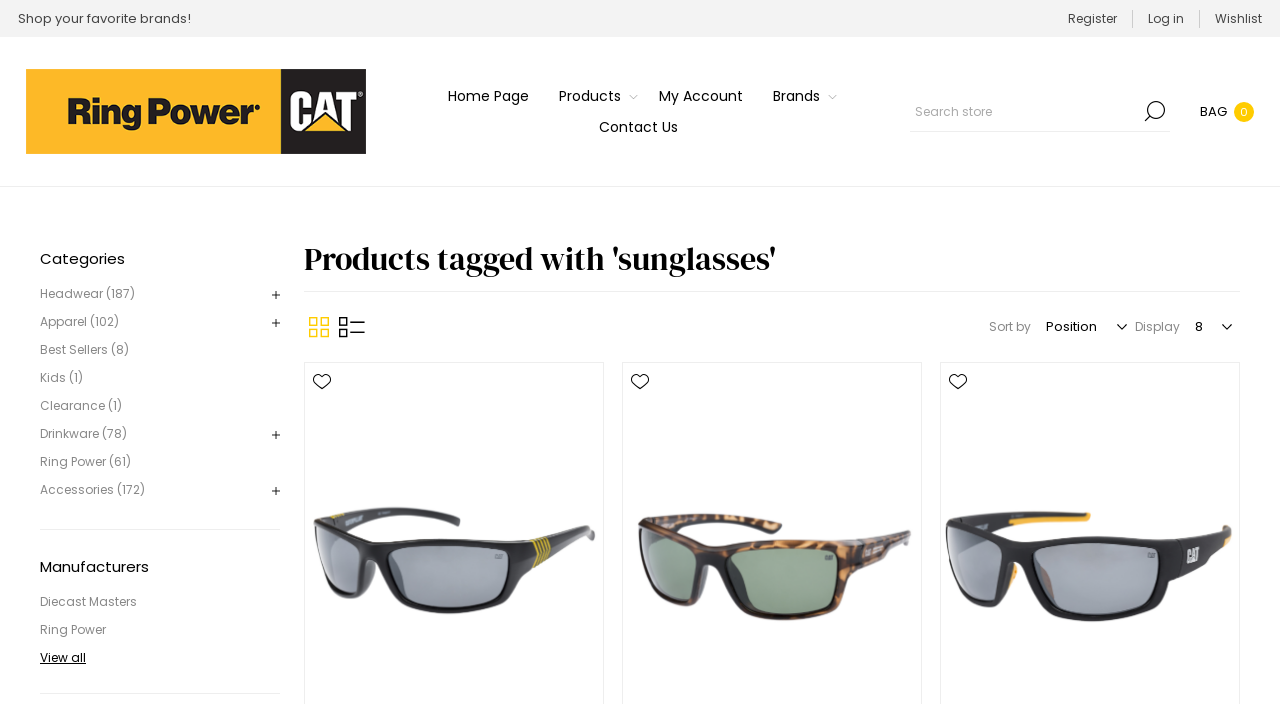

--- FILE ---
content_type: text/html; charset=utf-8
request_url: https://store.ringpower.com/sunglasses
body_size: 43662
content:
<!DOCTYPE html><html lang="en" dir="ltr" class="html-product-tag-page"><head><title>Ring Power CAT Retail Store. Products tagged with &#x27;sunglasses&#x27;</title><meta charset="UTF-8"><meta name="description" content="Caterpillar Merchandise, CAT Apparel, CAT Workwear"><meta name="keywords" content="Ring Power,CAT,Caterpillar,Shop Caterpillar,Gear,CAT Apparel,Caterpillar Merchandise,CAT Retail,CAT Merchandise,Ring Power Apparel,Merchandise Dealer,CAT,CAT Shirts,CAT Hats,Caterpillar Hats,CAT Clothing,CAT Shop,Ring Power,Caterpillar Shirts,Caterpillar Hats,CAT Apparel,CAT Hats,C Block,Caterpillar,CAT Merchandise,CAT Caps,Caterpillar Clothing,Heavy Equipment Apparel,CAT,CAT Machinery,CAT Parts,Caterpillar Headwear,CAT Jackets,Caterpillar,CAT Accessories,Florida Caterpillar,Florida CAT,Central Florida CAT Dealer,Machinery Clothing,Heavy Machinery Clothing,Yeti Cups,Yeti Coolers,Yeti Tumbler,Yeti Rambler,Caterpillar Kids Toys,Heavy Equipment Apparel,Yeti Products,Caterpillar"><meta name="generator" content="nopCommerce"><meta name="viewport" content="width=device-width, initial-scale=1.0, minimum-scale=1.0, maximum-scale=2.0"><link rel="preload" as="font" href="/Themes/Voyage/Content/fonts/voyage.woff" crossorigin><script async src="https://www.googletagmanager.com/gtag/js?id=G-2RZFPLFJRS"></script><script>function gtag(){dataLayer.push(arguments)}window.dataLayer=window.dataLayer||[];gtag("js",new Date);gtag("config","G-2RZFPLFJRS")</script><script>(function(n,t,i,r,u){n[r]=n[r]||[];n[r].push({"gtm.start":(new Date).getTime(),event:"gtm.js"});var e=t.getElementsByTagName(i)[0],f=t.createElement(i),o=r!="dataLayer"?"&l="+r:"";f.async=!0;f.src="https://www.googletagmanager.com/gtm.js?id="+u+o;e.parentNode.insertBefore(f,e)})(window,document,"script","dataLayer","GTM-MCKTPSXB")</script><link rel="stylesheet" href="/css/gy2fq0dzi-urijedl6ktta.styles.css?v=b38Rnb37rhplZej8IpQ56sk37ZQ"><script async src="https://www.googletagmanager.com/gtag/js?id=G-2RZFPLFJRS"></script><script>function gtag(){dataLayer.push(arguments)}window.dataLayer=window.dataLayer||[];gtag("js",new Date);gtag("config","G-2RZFPLFJRS")</script><body class="products-by-tag-page-body not-logged-in"><input name="__RequestVerificationToken" type="hidden" value="CfDJ8P4_UIcyyi5NocdDwj3E1Vo4u7C0tWyBjn-k5SSPDEoNrda-9XHZHOS-SQBahUngDq06vu_E7iHr4z0RDUnTU2-dT2gi901a6umpu5nJKW3Xji0okjS8ia0KjlfCewFcFN1USsk5z71UhBwTZBhrGOQ"><div class="ajax-loading-block-window" style="display:none"></div><div id="dialog-notifications-success" title="Notification" style="display:none"></div><div id="dialog-notifications-error" title="Error" style="display:none"></div><div id="dialog-notifications-warning" title="Warning" style="display:none"></div><div id="bar-notification" class="bar-notification-container" data-close="Close"></div><div class="master-wrapper-page three-products"><div class="header"><div class="header-upper"><div class="header-text-wrapper middle"><span>Shop your favorite brands!</span></div><div class="header-links-wrapper last"><div class="header-links nav-panel"><div class="close-button close-links"><span>Close</span></div><ul><li><a href="/register?returnUrl=%2Fsunglasses" class="ico-register">Register</a><li><a href="/login?returnUrl=%2Fsunglasses" class="ico-login">Log in</a><li><a href="/wishlist" class="ico-wishlist"> <span class="wishlist-label">Wishlist</span> </a><li class="hidden"><a href="/cart" class="ico-cart"> <span class="cart-label">Shopping cart</span> </a></ul></div></div></div><div class="header-lower"><div class="header-logo desktop"><a href="/" class="logo"> <img alt="Ring Power Merchandise Store" src="https://store.ringpower.com/images/thumbs/0004010_Ring Power Logo.png"></a></div><div class="header-menu nav-panel"><div class="close-button close-menu"><span>Close</span></div><ul class="mega-menu" data-isrtlenabled="false" data-enableclickfordropdown="false"><li><a href="/" title="Home Page"><span> Home Page</span></a><li class="has-sublist with-dropdown-in-grid"><span class="with-subcategories single-item-categories labelfornextplusbutton">Products</span><div class="dropdown categories fullWidth boxes-4"><div class="row-wrapper"><div class="row"><div class="box"><div class="picture-title-wrap"><div class="title"><a href="/headwear" title="Headwear"><span>Headwear</span></a></div><div class="picture"><a href="/headwear" title="Show products in category Headwear"> <img class="lazy" alt="Picture for category Headwear" src="[data-uri]" data-original="https://store.ringpower.com/images/thumbs/0004003_headwear_360.png"> </a></div></div><ul class="subcategories"><li class="subcategory-item"><a href="/kids-2" title="Kid's"><span>Kid&#x27;s</span></a><li class="subcategory-item"><a href="/best-selection-of-caterpillar-headwear-ring-power-merchandise-store" title="Men's"><span>Men&#x27;s</span></a><li class="subcategory-item"><a href="/ladies-cat-hats-ladies-cat-merchandise-ring-power-merchandise-store" title="Ladies"><span>Ladies</span></a></ul></div><div class="box"><div class="picture-title-wrap"><div class="title"><a href="/at-apparel-caterpillar-merchandise-cat-outerwear" title="Apparel"><span>Apparel</span></a></div><div class="picture"><a href="/at-apparel-caterpillar-merchandise-cat-outerwear" title="Show products in category Apparel"> <img class="lazy" alt="Picture for category Apparel" src="[data-uri]" data-original="https://store.ringpower.com/images/thumbs/0004004_apparel_360.png"> </a></div></div><ul class="subcategories"><li class="subcategory-item"><a href="/kids-5" title="Kid's"><span>Kid&#x27;s</span></a><li class="subcategory-item"><a href="/caterpillar-t-shirts-cat-apparel-cat-tees-caterpillar-merchandise" title="Men's"><span>Men&#x27;s</span></a><li class="subcategory-item"><a href="/ladies-apparel" title="Ladies"><span>Ladies</span></a></ul></div><div class="box"><div class="picture-title-wrap"><div class="title"><a href="/drinkware-3" title="Drinkware"><span>Drinkware</span></a></div><div class="picture"><a href="/drinkware-3" title="Show products in category Drinkware"> <img class="lazy" alt="Picture for category Drinkware" src="[data-uri]" data-original="https://store.ringpower.com/images/thumbs/0004007_drinkware_360.png"> </a></div></div><ul class="subcategories"><li class="subcategory-item"><a href="/yeti-products" title="YETI"><span>YETI</span></a><li class="subcategory-item"><a href="/yukon-outfitters-2" title="Yukon Outfitters"><span>Yukon Outfitters</span></a><li class="subcategory-item"><a href="/yeti-coolers" title="Yeti Coolers &amp; Accessories"><span>Yeti Coolers &amp; Accessories</span></a></ul></div><div class="box"><div class="picture-title-wrap"><div class="title"><a href="/drinkware-accessories-2" title="Accessories"><span>Accessories</span></a></div><div class="picture"><a href="/drinkware-accessories-2" title="Show products in category Accessories"> <img class="lazy" alt="Picture for category Accessories" src="[data-uri]" data-original="https://store.ringpower.com/images/thumbs/0004008_accessories_360.jpeg"> </a></div></div><ul class="subcategories"><li class="subcategory-item"><a href="/caterpillar-toys" title="Toys"><span>Toys</span></a><li class="subcategory-item"><a href="/license-plates" title="License Plates"><span>License Plates</span></a><li class="subcategory-item"><a href="/eyewear-2" title="Eyewear"><span>Eyewear</span></a></ul></div></div></div></div><li><a href="/customer/info" title="My Account"><span> My Account</span></a><li class="has-sublist with-dropdown-in-grid"><a class="with-subcategories" href="/manufacturer/all" title="Brands"><span>Brands</span></a><div class="dropdown manufacturers fullWidth boxes-6"><div class="row-wrapper"><div class="row"><div class="box"><div class="title"><a class="manufacturer" href="/diecast-masters" title="Diecast Masters"><span>Diecast Masters</span></a></div><div class="picture"><a class="manufacturer" href="/diecast-masters" title="Diecast Masters"> <img class="lazy" src="[data-uri]" data-original="https://store.ringpower.com/images/thumbs/0001645_diecast-masters_180.png" alt="Picture for category Diecast Masters" title="Picture for category Diecast Masters"> </a></div></div><div class="box"><div class="title"><a class="manufacturer" href="/ring-power" title="Ring Power"><span>Ring Power</span></a></div><div class="picture"><a class="manufacturer" href="/ring-power" title="Ring Power"> <img class="lazy" src="[data-uri]" data-original="https://store.ringpower.com/images/thumbs/0001710_ring-power_180.jpeg" alt="Picture for category Ring Power" title="Picture for category Ring Power"> </a></div></div><div class="box"><div class="title"><a class="manufacturer" href="/bruder" title="Bruder"><span>Bruder</span></a></div><div class="picture"><a class="manufacturer" href="/bruder" title="Bruder"> <img class="lazy" src="[data-uri]" data-original="https://store.ringpower.com/images/thumbs/0004054_bruder_180.jpeg" alt="Picture for category Bruder" title="Picture for category Bruder"> </a></div></div><div class="box"><div class="title"><a class="manufacturer" href="/wolverine" title="Wolverine"><span>Wolverine</span></a></div><div class="picture"><a class="manufacturer" href="/wolverine" title="Wolverine"> <img class="lazy" src="[data-uri]" data-original="https://store.ringpower.com/images/thumbs/0004055_wolverine_180.jpeg" alt="Picture for category Wolverine" title="Picture for category Wolverine"> </a></div></div><div class="box"><div class="title"><a class="manufacturer" href="/caterpillar-2" title="CATERPILLAR"><span>CATERPILLAR</span></a></div><div class="picture"><a class="manufacturer" href="/caterpillar-2" title="CATERPILLAR"> <img class="lazy" src="[data-uri]" data-original="https://store.ringpower.com/images/thumbs/0004056_caterpillar_180.jpeg" alt="Picture for category CATERPILLAR" title="Picture for category CATERPILLAR"> </a></div></div><div class="box"><div class="title"><a class="manufacturer" href="/marketing-specialties" title="Marketing Specialties"><span>Marketing Specialties</span></a></div><div class="picture"><a class="manufacturer" href="/marketing-specialties" title="Marketing Specialties"> <img class="lazy" src="[data-uri]" data-original="https://store.ringpower.com/images/thumbs/0004048_marketing-specialties_180.jpeg" alt="Picture for category Marketing Specialties" title="Picture for category Marketing Specialties"> </a></div></div></div><div class="row"><div class="box"><div class="title"><a class="manufacturer" href="/yukon-outfitters" title="Yukon Outfitters"><span>Yukon Outfitters</span></a></div><div class="picture"><a class="manufacturer" href="/yukon-outfitters" title="Yukon Outfitters"> <img class="lazy" src="[data-uri]" data-original="https://store.ringpower.com/images/thumbs/0004059_yukon-outfitters_180.png" alt="Picture for category Yukon Outfitters" title="Picture for category Yukon Outfitters"> </a></div></div><div class="box"><div class="title"><a class="manufacturer" href="/ringpower-utilities" title="Ring Power Utility | Truck | Crane"><span>Ring Power Utility | Truck | Crane</span></a></div><div class="picture"><a class="manufacturer" href="/ringpower-utilities" title="Ring Power Utility | Truck | Crane"> <img class="lazy" src="[data-uri]" data-original="https://store.ringpower.com/images/thumbs/0004400_ring-power-utility-truck-crane_180.png" alt="Picture for category Ring Power Utility | Truck | Crane" title="Picture for category Ring Power Utility | Truck | Crane"> </a></div></div><div class="empty-box"></div><div class="empty-box"></div><div class="empty-box"></div><div class="empty-box"></div></div></div></div><li><a href="/contactus" title="Contact Us"><span> Contact Us</span></a></ul><div class="menu-title"><span>Menu</span></div><ul class="mega-menu-responsive"><li><a href="/" title="Home Page"><span> Home Page</span></a><li class="has-sublist"><span class="with-subcategories single-item-categories labelfornextplusbutton">Products</span><div class="plus-button"></div><div class="sublist-wrap"><ul class="sublist"><li class="back-button"><span>Back</span><li class="has-sublist"><a href="/headwear" title="Headwear" class="with-subcategories"><span>Headwear</span></a><div class="plus-button"></div><div class="sublist-wrap"><ul class="sublist"><li class="back-button"><span>Back</span><li><a class="lastLevelCategory" href="/kids-2" title="Kid's"><span>Kid&#x27;s</span></a><li><a class="lastLevelCategory" href="/best-selection-of-caterpillar-headwear-ring-power-merchandise-store" title="Men's"><span>Men&#x27;s</span></a><li><a class="lastLevelCategory" href="/ladies-cat-hats-ladies-cat-merchandise-ring-power-merchandise-store" title="Ladies"><span>Ladies</span></a></ul></div><li class="has-sublist"><a href="/at-apparel-caterpillar-merchandise-cat-outerwear" title="Apparel" class="with-subcategories"><span>Apparel</span></a><div class="plus-button"></div><div class="sublist-wrap"><ul class="sublist"><li class="back-button"><span>Back</span><li><a class="lastLevelCategory" href="/kids-5" title="Kid's"><span>Kid&#x27;s</span></a><li><a class="lastLevelCategory" href="/caterpillar-t-shirts-cat-apparel-cat-tees-caterpillar-merchandise" title="Men's"><span>Men&#x27;s</span></a><li><a class="lastLevelCategory" href="/ladies-apparel" title="Ladies"><span>Ladies</span></a></ul></div><li class="has-sublist"><a href="/drinkware-3" title="Drinkware" class="with-subcategories"><span>Drinkware</span></a><div class="plus-button"></div><div class="sublist-wrap"><ul class="sublist"><li class="back-button"><span>Back</span><li class="has-sublist"><a href="/yeti-products" title="YETI" class="with-subcategories"><span>YETI</span></a><div class="plus-button"></div><div class="sublist-wrap"><ul class="sublist"><li class="back-button"><span>Back</span><li><a class="lastLevelCategory" href="/yeti-cups-2" title="Yeti Drinkware"><span>Yeti Drinkware</span></a><li class="has-sublist"><a href="/bags" title="Yeti Bags" class="with-subcategories"><span>Yeti Bags</span></a><div class="plus-button"></div><div class="sublist-wrap"><ul class="sublist"><li class="back-button"><span>Back</span><li><a class="lastLevelCategory" href="/yeti-cargo" title="Yeti Cargo"><span>Yeti Cargo</span></a></ul></div><li class="has-sublist"><a href="/yeti-outdoor-living" title="Yeti Outdoor Living" class="with-subcategories"><span>Yeti Outdoor Living</span></a><div class="plus-button"></div><div class="sublist-wrap"><ul class="sublist"><li class="back-button"><span>Back</span><li><a class="lastLevelCategory" href="/yeti-buckets" title="Yeti Buckets &amp; Accessories"><span>Yeti Buckets &amp; Accessories</span></a></ul></div></ul></div><li><a class="lastLevelCategory" href="/yukon-outfitters-2" title="Yukon Outfitters"><span>Yukon Outfitters</span></a><li><a class="lastLevelCategory" href="/yeti-coolers" title="Yeti Coolers &amp; Accessories"><span>Yeti Coolers &amp; Accessories</span></a></ul></div><li class="has-sublist"><a href="/drinkware-accessories-2" title="Accessories" class="with-subcategories"><span>Accessories</span></a><div class="plus-button"></div><div class="sublist-wrap"><ul class="sublist"><li class="back-button"><span>Back</span><li><a class="lastLevelCategory" href="/caterpillar-toys" title="Toys"><span>Toys</span></a><li><a class="lastLevelCategory" href="/license-plates" title="License Plates"><span>License Plates</span></a><li><a class="lastLevelCategory" href="/eyewear-2" title="Eyewear"><span>Eyewear</span></a></ul></div></ul></div><li><a href="/customer/info" title="My Account"><span> My Account</span></a><li class="has-sublist"><a class="with-subcategories" href="/manufacturer/all" title="Brands"><span>Brands</span></a><div class="plus-button"></div><div class="sublist-wrap"><ul class="sublist"><li class="back-button"><span>Back</span><li><a href="/diecast-masters" title="Diecast Masters"><span>Diecast Masters</span></a><li><a href="/ring-power" title="Ring Power"><span>Ring Power</span></a><li><a href="/bruder" title="Bruder"><span>Bruder</span></a><li><a href="/wolverine" title="Wolverine"><span>Wolverine</span></a><li><a href="/caterpillar-2" title="CATERPILLAR"><span>CATERPILLAR</span></a><li><a href="/marketing-specialties" title="Marketing Specialties"><span>Marketing Specialties</span></a><li><a href="/yukon-outfitters" title="Yukon Outfitters"><span>Yukon Outfitters</span></a><li><a href="/ringpower-utilities" title="Ring Power Utility | Truck | Crane"><span>Ring Power Utility | Truck | Crane</span></a></ul></div><li><a href="/contactus" title="Contact Us"><span> Contact Us</span></a></ul></div><div class="search-cart-wrapper"><div class="search-box store-search-box nav-panel"><div class="close-button close-search"><span>Close</span></div><form method="get" id="small-search-box-form" action="/search"><input type="text" class="search-box-text" id="small-searchterms" autocomplete="off" name="q" placeholder="Search store" aria-label="Search store"> <button type="submit" class="button-1 search-box-button">Search</button></form></div><div class="flyout-cart-wrapper cart-wrap" id="flyout-cart" data-removeitemfromcarturl="/VoyageTheme/RemoveItemFromCart" data-flyoutcarturl="/VoyageTheme/FlyoutShoppingCart"><div id="topcartlink" class="cart-link"><a href="/cart" class="ico-cart"> <span class="cart-label">Bag</span> <span class="cart-qty">0</span> </a></div><div class="flyout-cart-dropdown"><div class="mini-shopping-cart"><div class="no-data">You have no items in your shopping cart.</div></div></div></div></div></div></div><div class="overlayOffCanvas"></div><div class="responsive-nav-wrapper"><div class="button menu-button"><span class="txt">Menu</span></div><div class="button personal-button"><span class="txt">Personal menu</span></div><div class="header-logo mobile"><a href="/" class="logo"> <img alt="Ring Power Merchandise Store" src="https://store.ringpower.com/images/thumbs/0004010_Ring Power Logo.png"></a></div><div class="button search-button"><span class="txt">Search</span></div><div class="button cart-button"><a class="txt" href="/cart"> <span class="cart-qty">0</span> </a></div></div><div class="master-wrapper-content"><div class="ajaxCartInfo" data-getajaxcartbuttonurl="/NopAjaxCart/GetAjaxCartButtonsAjax" data-productpageaddtocartbuttonselector=".add-to-cart-button" data-productboxaddtocartbuttonselector=".product-box-add-to-cart-button" data-productboxproductitemelementselector=".product-item" data-usenopnotification="False" data-nopnotificationcartresource="The product has been added to your &lt;a href=&#34;/cart&#34;>shopping cart&lt;/a>" data-nopnotificationwishlistresource="The product has been added to your &lt;a href=&#34;/wishlist&#34;>wishlist&lt;/a>" data-enableonproductpage="True" data-enableoncatalogpages="True" data-minishoppingcartquatityformattingresource="	{0}" data-miniwishlistquatityformattingresource="	{0}" data-addtowishlistbuttonselector="button.add-to-wishlist-button"></div><input id="addProductVariantToCartUrl" name="addProductVariantToCartUrl" type="hidden" value="/AddProductFromProductDetailsPageToCartAjax"> <input id="addProductToCartUrl" name="addProductToCartUrl" type="hidden" value="/AddProductToCartAjax"> <input id="miniShoppingCartUrl" name="miniShoppingCartUrl" type="hidden" value="/MiniShoppingCart"> <input id="flyoutShoppingCartUrl" name="flyoutShoppingCartUrl" type="hidden" value="/NopAjaxCartFlyoutShoppingCart"> <input id="checkProductAttributesUrl" name="checkProductAttributesUrl" type="hidden" value="/CheckIfProductOrItsAssociatedProductsHasAttributes"> <input id="getMiniProductDetailsViewUrl" name="getMiniProductDetailsViewUrl" type="hidden" value="/GetMiniProductDetailsView"> <input id="flyoutShoppingCartPanelSelector" name="flyoutShoppingCartPanelSelector" type="hidden" value="#flyout-cart"> <input id="shoppingCartMenuLinkSelector" name="shoppingCartMenuLinkSelector" type="hidden" value=".cart-qty"> <input id="wishlistMenuLinkSelector" name="wishlistMenuLinkSelector" type="hidden" value="span.wishlist-qty"><div id="product-ribbon-info" data-productid="0" data-productboxselector=".product-item, .item-holder" data-productboxpicturecontainerselector=".picture, .item-picture" data-productpagepicturesparentcontainerselector=".product-essential" data-productpagebugpicturecontainerselector=".picture" data-retrieveproductribbonsurl="/RetrieveProductRibbons"></div><div class="quickViewData" data-productselector=".product-item" data-productselectorchild=".buttons .wrapper" data-retrievequickviewurl="/quickviewdata" data-quickviewbuttontext="Quick View" data-quickviewbuttontitle="Quick View" data-isquickviewpopupdraggable="True" data-enablequickviewpopupoverlay="True" data-accordionpanelsheightstyle="content" data-getquickviewbuttonroute="/getquickviewbutton"></div><div class="master-column-wrapper"><div class="side-2"><div class="block block-category-navigation"><div class="title"><strong>Categories</strong></div><div class="listbox"><ul class="list"><li><a href="/headwear">Headwear (187) </a><ul class="sublist"><li><a href="/kids-2">Kid&#x27;s (8) </a><li><a href="/best-selection-of-caterpillar-headwear-ring-power-merchandise-store">Men&#x27;s (84) </a><ul class="sublist"><li><a href="/manitowocgrove">Manitowoc/Grove (7) </a></ul><li><a href="/ladies-cat-hats-ladies-cat-merchandise-ring-power-merchandise-store">Ladies (21) </a></ul><li><a href="/at-apparel-caterpillar-merchandise-cat-outerwear">Apparel (102) </a><ul class="sublist"><li><a href="/kids-5">Kid&#x27;s (9) </a><li><a href="/caterpillar-t-shirts-cat-apparel-cat-tees-caterpillar-merchandise">Men&#x27;s (49) </a><li><a href="/ladies-apparel">Ladies (35) </a></ul><li><a href="/bestsellers">Best Sellers (8) </a><li><a href="/kids-4">Kids (1) </a><li><a href="/clearance">Clearance (1) </a><li><a href="/drinkware-3">Drinkware (78) </a><ul class="sublist"><li><a href="/yeti-products">YETI (38) </a><ul class="sublist"><li><a href="/yeti-cups-2">Yeti Drinkware (8) </a><li><a href="/bags">Yeti Bags (1) </a><ul class="sublist"><li><a href="/yeti-cargo">Yeti Cargo (0) </a></ul><li><a href="/yeti-outdoor-living">Yeti Outdoor Living (1) </a><ul class="sublist"><li><a href="/yeti-buckets">Yeti Buckets &amp; Accessories (0) </a></ul></ul><li><a href="/yukon-outfitters-2">Yukon Outfitters (20) </a><li><a href="/coolers-2">Coolers (6) </a><li><a href="/drinkware-accessories-3">Drinkware &amp; Accessories (4) </a><li><a href="/yeti-coolers">Yeti Coolers &amp; Accessories (4) </a></ul><li><a href="/ringpower">Ring Power (61) </a><li><a href="/drinkware-accessories-2">Accessories (172) </a><ul class="sublist"><li><a href="/caterpillar-toys">Toys (39) </a><li><a href="/license-plates">License Plates (7) </a><li><a href="/cat-license-plates-caterpillar-accessories">Knives (10) </a><li><a href="/office">Office (24) </a><li><a href="/bags-3">Bags (4) </a><li><a href="/collectibles-2">Collectibles (24) </a><li><a href="/bagstravel-gear">Outdoor (7) </a><ul class="sublist"><li><a href="/hunting-sports">Hunting &amp; Sports (1) </a></ul><li><a href="/eyewear-2">Eyewear (12) </a><li><a href="/home-decor">Home Decor (3) </a><li><a href="/misc-gifts">Misc Gifts (28) </a></ul></ul></div></div><div class="block block-manufacturer-navigation"><div class="title"><strong>Manufacturers</strong></div><div class="listbox"><ul class="list"><li class="inactive"><a href="/diecast-masters">Diecast Masters</a><li class="inactive"><a href="/ring-power">Ring Power</a></ul><div class="view-all"><a href="/manufacturer/all">View all</a></div></div></div><div class="block block-popular-tags"><div class="title"><strong>Popular tags</strong></div><div class="listbox"><div class="tags"><ul><li><a href="/black" style="font-size:85%">Black</a><li><a href="/camo" style="font-size:85%">Camo</a><li><a href="/cap" style="font-size:90%">Cap</a><li><a href="/collectible" style="font-size:90%">Collectible</a><li><a href="/excavator" style="font-size:85%">Excavator</a><li><a href="/hat" style="font-size:150%">Hat</a><li><a href="/hats" style="font-size:85%">Hats</a><li><a href="/kids-3" style="font-size:85%">Kids</a><li><a href="/ladies" style="font-size:100%">Ladies</a><li><a href="/mesh" style="font-size:90%">Mesh</a><li><a href="/polo" style="font-size:85%">polo</a><li><a href="/ring-power-3" style="font-size:150%">ring power</a><li><a href="/toys-2" style="font-size:90%">Toys</a><li><a href="/tshirt" style="font-size:90%">tshirt</a><li><a href="/yukon" style="font-size:90%">yukon</a></ul></div><div class="view-all"><a href="/producttag/all">View all</a></div></div></div></div><div class="center-2"><div class="page product-tag-page"><div class="page-title"><h1>Products tagged with &#x27;sunglasses&#x27;</h1></div><div class="page-body"><div class="product-selectors"><div class="product-viewmode"><span>View as</span> <a class="viewmode-icon grid selected" data-viewmode="grid" title="Grid" tabindex="0" aria-role="button" href="#">Grid</a> <a class="viewmode-icon list" data-viewmode="list" title="List" tabindex="0" aria-role="button" href="#">List</a></div><div class="product-sorting"><span>Sort by</span> <select aria-label="Select product sort order" id="products-orderby" name="products-orderby"><option selected value="0">Position<option value="5">Name: A to Z<option value="6">Name: Z to A<option value="10">Price: Low to High<option value="11">Price: High to Low<option value="15">Created on</select></div><div class="product-page-size"><span>Display</span> <select aria-label="Select number of products per page" id="products-pagesize" name="products-pagesize"><option selected value="8">8<option value="12">12<option value="16">16</select> <span>per page</span></div></div><div class="products-container"><div class="ajax-products-busy"></div><div class="products-wrapper"><div class="product-grid"><div class="item-grid"><div class="item-box"><div class="product-item" data-productid="800"><div class="picture"><a href="/chain-104p-matte-black" title="Show details for CHAIN 104P MATTE BLACK"> <img src="[data-uri]" data-lazyloadsrc="https://store.ringpower.com/images/thumbs/0001421_chain-104p-matte-black_600.png" alt="Picture of CHAIN 104P MATTE BLACK" title="Show details for CHAIN 104P MATTE BLACK"> </a><div class="attribute-squares-wrapper color-attributes"></div></div><div class="details"><h2 class="product-title"><a href="/chain-104p-matte-black">CHAIN 104P MATTE BLACK</a></h2><div class="product-rating-box" title="0 review(s)"><div class="rating"><div style="width:0%"></div></div></div><div class="description" data-short-description="none"></div><div class="add-info"><div class="prices"><span class="price actual-price">$21.95</span></div><div class="buttons"><button type="button" class="button-2 product-box-add-to-cart-button" onclick="return AjaxCart.addproducttocart_catalog(&#34;/addproducttocart/catalog/800/1/1&#34;),!1">Add to cart</button> <span class="wrapper"> <button type="button" class="button-2 add-to-wishlist-button" title="Add to wishlist" onclick="return AjaxCart.addproducttocart_catalog(&#34;/addproducttocart/catalog/800/2/1&#34;),!1">Add to wishlist</button> <button type="button" class="button-2 add-to-compare-list-button" title="Add to compare list" onclick="return AjaxCart.addproducttocomparelist(&#34;/compareproducts/add/800&#34;),!1">Add to compare list</button> </span></div></div></div></div></div><div class="item-box"><div class="product-item" data-productid="804"><div class="picture"><a href="/ridge-102p" title="Show details for Ridge-102P"> <img src="[data-uri]" data-lazyloadsrc="https://store.ringpower.com/images/thumbs/0001428_ridge-102p_600.png" alt="Picture of Ridge-102P" title="Show details for Ridge-102P"> </a><div class="attribute-squares-wrapper color-attributes"></div></div><div class="details"><h2 class="product-title"><a href="/ridge-102p">Ridge-102P</a></h2><div class="product-rating-box" title="0 review(s)"><div class="rating"><div style="width:0%"></div></div></div><div class="description" data-short-description="none"></div><div class="add-info"><div class="prices"><span class="price actual-price">$21.95</span></div><div class="buttons"><button type="button" class="button-2 product-box-add-to-cart-button" onclick="return AjaxCart.addproducttocart_catalog(&#34;/addproducttocart/catalog/804/1/1&#34;),!1">Add to cart</button> <span class="wrapper"> <button type="button" class="button-2 add-to-wishlist-button" title="Add to wishlist" onclick="return AjaxCart.addproducttocart_catalog(&#34;/addproducttocart/catalog/804/2/1&#34;),!1">Add to wishlist</button> <button type="button" class="button-2 add-to-compare-list-button" title="Add to compare list" onclick="return AjaxCart.addproducttocomparelist(&#34;/compareproducts/add/804&#34;),!1">Add to compare list</button> </span></div></div></div></div></div><div class="item-box"><div class="product-item" data-productid="806"><div class="picture"><a href="/shake-104p" title="Show details for Shake-104P"> <img src="[data-uri]" data-lazyloadsrc="https://store.ringpower.com/images/thumbs/0001434_shake-104p_600.png" alt="Picture of Shake-104P" title="Show details for Shake-104P"> </a><div class="attribute-squares-wrapper color-attributes"></div></div><div class="details"><h2 class="product-title"><a href="/shake-104p">Shake-104P</a></h2><div class="product-rating-box" title="0 review(s)"><div class="rating"><div style="width:0%"></div></div></div><div class="description" data-short-description="none"></div><div class="add-info"><div class="prices"><span class="price actual-price">$21.95</span></div><div class="buttons"><button type="button" class="button-2 product-box-add-to-cart-button" onclick="return AjaxCart.addproducttocart_catalog(&#34;/addproducttocart/catalog/806/1/1&#34;),!1">Add to cart</button> <span class="wrapper"> <button type="button" class="button-2 add-to-wishlist-button" title="Add to wishlist" onclick="return AjaxCart.addproducttocart_catalog(&#34;/addproducttocart/catalog/806/2/1&#34;),!1">Add to wishlist</button> <button type="button" class="button-2 add-to-compare-list-button" title="Add to compare list" onclick="return AjaxCart.addproducttocomparelist(&#34;/compareproducts/add/806&#34;),!1">Add to compare list</button> </span></div></div></div></div></div><div class="item-box"><div class="product-item" data-productid="810"><div class="picture"><a href="/thermo-108p" title="Show details for Thermo-108P"> <img src="[data-uri]" data-lazyloadsrc="https://store.ringpower.com/images/thumbs/0001442_thermo-108p_600.png" alt="Picture of Thermo-108P" title="Show details for Thermo-108P"> </a><div class="attribute-squares-wrapper color-attributes"></div></div><div class="details"><h2 class="product-title"><a href="/thermo-108p">Thermo-108P</a></h2><div class="product-rating-box" title="0 review(s)"><div class="rating"><div style="width:0%"></div></div></div><div class="description" data-short-description="none"></div><div class="add-info"><div class="prices"><span class="price actual-price">$21.95</span></div><div class="buttons"><button type="button" class="button-2 product-box-add-to-cart-button" onclick="return AjaxCart.addproducttocart_catalog(&#34;/addproducttocart/catalog/810/1/1&#34;),!1">Add to cart</button> <span class="wrapper"> <button type="button" class="button-2 add-to-wishlist-button" title="Add to wishlist" onclick="return AjaxCart.addproducttocart_catalog(&#34;/addproducttocart/catalog/810/2/1&#34;),!1">Add to wishlist</button> <button type="button" class="button-2 add-to-compare-list-button" title="Add to compare list" onclick="return AjaxCart.addproducttocomparelist(&#34;/compareproducts/add/810&#34;),!1">Add to compare list</button> </span></div></div></div></div></div><div class="item-box"><div class="product-item" data-productid="1243"><div class="picture"><a href="/cts-grader-sunglasses" title="Show details for CTS - Grader Sunglasses"> <img src="[data-uri]" data-lazyloadsrc="https://store.ringpower.com/images/thumbs/0003200_cts-grader-sunglasses_600.jpeg" alt="Picture of CTS - Grader Sunglasses" title="Show details for CTS - Grader Sunglasses"> </a><div class="attribute-squares-wrapper color-attributes"></div></div><div class="details"><h2 class="product-title"><a href="/cts-grader-sunglasses">CTS - Grader Sunglasses</a></h2><div class="product-rating-box" title="0 review(s)"><div class="rating"><div style="width:0%"></div></div></div><div class="description" data-short-description="none">Matte black rubberized frame with solid smoke lens</div><div class="add-info"><div class="prices"><span class="price actual-price">$21.95</span></div><div class="buttons"><button type="button" class="button-2 product-box-add-to-cart-button" onclick="return AjaxCart.addproducttocart_catalog(&#34;/addproducttocart/catalog/1243/1/1&#34;),!1">Add to cart</button> <span class="wrapper"> <button type="button" class="button-2 add-to-wishlist-button" title="Add to wishlist" onclick="return AjaxCart.addproducttocart_catalog(&#34;/addproducttocart/catalog/1243/2/1&#34;),!1">Add to wishlist</button> <button type="button" class="button-2 add-to-compare-list-button" title="Add to compare list" onclick="return AjaxCart.addproducttocomparelist(&#34;/compareproducts/add/1243&#34;),!1">Add to compare list</button> </span></div></div></div></div></div><div class="item-box"><div class="product-item" data-productid="1245"><div class="picture"><a href="/cts-actuator-sunglasses" title="Show details for CTS - Actuator Sunglasses"> <img src="[data-uri]" data-lazyloadsrc="https://store.ringpower.com/images/thumbs/0003202_cts-actuator-sunglasses_600.jpeg" alt="Picture of CTS - Actuator Sunglasses" title="Show details for CTS - Actuator Sunglasses"> </a><div class="attribute-squares-wrapper color-attributes"></div></div><div class="details"><h2 class="product-title"><a href="/cts-actuator-sunglasses">CTS - Actuator Sunglasses</a></h2><div class="product-rating-box" title="0 review(s)"><div class="rating"><div style="width:0%"></div></div></div><div class="description" data-short-description="none">Black Matte</div><div class="add-info"><div class="prices"><span class="price actual-price">$21.95</span></div><div class="buttons"><button type="button" class="button-2 product-box-add-to-cart-button" onclick="return AjaxCart.addproducttocart_catalog(&#34;/addproducttocart/catalog/1245/1/1&#34;),!1">Add to cart</button> <span class="wrapper"> <button type="button" class="button-2 add-to-wishlist-button" title="Add to wishlist" onclick="return AjaxCart.addproducttocart_catalog(&#34;/addproducttocart/catalog/1245/2/1&#34;),!1">Add to wishlist</button> <button type="button" class="button-2 add-to-compare-list-button" title="Add to compare list" onclick="return AjaxCart.addproducttocomparelist(&#34;/compareproducts/add/1245&#34;),!1">Add to compare list</button> </span></div></div></div></div></div><div class="item-box"><div class="product-item" data-productid="1246"><div class="picture"><a href="/cts-inverter-sunglasses" title="Show details for CTS - INVERTER SUNGLASSES"> <img src="[data-uri]" data-lazyloadsrc="https://store.ringpower.com/images/thumbs/0003205_cts-inverter-sunglasses_600.jpeg" alt="Picture of CTS - INVERTER SUNGLASSES" title="Show details for CTS - INVERTER SUNGLASSES"> </a><div class="attribute-squares-wrapper color-attributes"></div></div><div class="details"><h2 class="product-title"><a href="/cts-inverter-sunglasses">CTS - INVERTER SUNGLASSES</a></h2><div class="product-rating-box" title="0 review(s)"><div class="rating"><div style="width:0%"></div></div></div><div class="description" data-short-description="none">GLOSS GRAY CRYSTAL FRAME W/ SOLID SMOKE SILVER FLASH LENS</div><div class="add-info"><div class="prices"><span class="price actual-price">$21.95</span></div><div class="buttons"><button type="button" class="button-2 product-box-add-to-cart-button" onclick="return AjaxCart.addproducttocart_catalog(&#34;/addproducttocart/catalog/1246/1/1&#34;),!1">Add to cart</button> <span class="wrapper"> <button type="button" class="button-2 add-to-wishlist-button" title="Add to wishlist" onclick="return AjaxCart.addproducttocart_catalog(&#34;/addproducttocart/catalog/1246/2/1&#34;),!1">Add to wishlist</button> <button type="button" class="button-2 add-to-compare-list-button" title="Add to compare list" onclick="return AjaxCart.addproducttocomparelist(&#34;/compareproducts/add/1246&#34;),!1">Add to compare list</button> </span></div></div></div></div></div><div class="item-box"><div class="product-item" data-productid="1248"><div class="picture"><a href="/cts-rigger-sunglasses-2" title="Show details for CTS - RIGGER SUNGLASSES"> <img src="[data-uri]" data-lazyloadsrc="https://store.ringpower.com/images/thumbs/0003207_cts-rigger-sunglasses_600.jpeg" alt="Picture of CTS - RIGGER SUNGLASSES" title="Show details for CTS - RIGGER SUNGLASSES"> </a><div class="attribute-squares-wrapper color-attributes"></div></div><div class="details"><h2 class="product-title"><a href="/cts-rigger-sunglasses-2">CTS - RIGGER SUNGLASSES</a></h2><div class="product-rating-box" title="0 review(s)"><div class="rating"><div style="width:0%"></div></div></div><div class="description" data-short-description="none">MATTE GRAY</div><div class="add-info"><div class="prices"><span class="price actual-price">$21.95</span></div><div class="buttons"><button type="button" class="button-2 product-box-add-to-cart-button" onclick="return AjaxCart.addproducttocart_catalog(&#34;/addproducttocart/catalog/1248/1/1&#34;),!1">Add to cart</button> <span class="wrapper"> <button type="button" class="button-2 add-to-wishlist-button" title="Add to wishlist" onclick="return AjaxCart.addproducttocart_catalog(&#34;/addproducttocart/catalog/1248/2/1&#34;),!1">Add to wishlist</button> <button type="button" class="button-2 add-to-compare-list-button" title="Add to compare list" onclick="return AjaxCart.addproducttocomparelist(&#34;/compareproducts/add/1248&#34;),!1">Add to compare list</button> </span></div></div></div></div></div></div></div><div class="pager"><ul><li class="current-page"><span>1</span><li class="individual-page"><a data-page="2" href="https://store.ringpower.com/sunglasses?pagenumber=2">2</a><li class="next-page"><a data-page="2" href="https://store.ringpower.com/sunglasses?pagenumber=2">Next</a></ul></div></div></div></div></div></div></div></div><div class="footer"><div class="footer-upper"></div><div class="footer-middle"><div class="footer-blocks"><div class="footer-block"><div class="title"><strong>Information</strong></div><ul class="list"><li><a href="/rpc-careers">Careers</a><li><a href="/aboutus">About Us</a><li><a href="/privacyinfo">Privacy policy</a></ul></div><div class="footer-block"><div class="title"><strong>Customer service</strong></div><ul class="list"><li><a href="/contactus">Contact us</a></ul></div><div class="footer-block"><div class="title"><strong>Selected offers</strong></div><ul class="list"><li><a href="/newproducts">New products</a><li><a href="/compareproducts">Compare products list</a></ul></div><div class="footer-block"><div class="title"><strong>My account</strong></div><ul class="list"><li><a href="/customer/info">My account</a><li><a href="/order/history">Orders</a></ul></div></div><ul class="social-networks"><li class="facebook"><a class="link" href="https://www.facebook.com/RingPowerCat" target="_blank" rel="noopener noreferrer" aria-label="Follow us on Facebook"></a><li class="twitter"><a class="link" href="https://twitter.com/RingPowerCat" target="_blank" rel="noopener noreferrer" aria-label="Follow us on Twitter"></a><li class="youtube"><a class="link" href="https://www.youtube.com/user/RingPowerCorporation" target="_blank" rel="noopener noreferrer" aria-label="Subscribe to our YouTube"></a></ul></div><div class="footer-lower"><div class="footer-texts"><div class="footer-text credits"><div class="txt footer-powered-by">Powered by <a href="https://www.nopcommerce.com/" target="_blank" rel="nofollow">nopCommerce</a></div><div class="txt footer-designed-by">Designed by <a href="https://www.nop-templates.com/" target="_blank">Nop-Templates.com</a></div></div><div class="footer-text payment"><img class="img footer-accepted-pay" src="/Themes/Voyage/Content/img/payment-sprite.png" alt=""></div><div class="footer-text copyright"><span class="txt footer-disclaimer">Copyright &copy; 2026 Ring Power Merchandise Store. All rights reserved.</span></div></div></div></div></div><script src="/js/6bzgwleu3z1vb3ij20fekq.scripts.js?v=sC9RUjfHNu0Kw2qVbSYoSf6GPZk"></script><script>$(document).ready(function(){var n=$("[data-viewmode]");n.on("click",function(){return $(this).hasClass("selected")||(n.toggleClass("selected"),CatalogProducts.getProducts()),!1});$(CatalogProducts).on("before",function(n){var t=$("[data-viewmode].selected");t&&n.payload.urlBuilder.addParameter("viewmode",t.data("viewmode"))})})</script><script>$(document).ready(function(){var n=$("#products-orderby");n.on("change",function(){CatalogProducts.getProducts()});$(CatalogProducts).on("before",function(t){t.payload.urlBuilder.addParameter("orderby",n.val())})})</script><script>$(document).ready(function(){var n=$("#products-pagesize");n.on("change",function(){CatalogProducts.getProducts()});$(CatalogProducts).on("before",function(t){t.payload.urlBuilder.addParameter("pagesize",n.val())})})</script><script>function addPagerHandlers(){$("[data-page]").on("click",function(n){return n.preventDefault(),CatalogProducts.getProducts($(this).data("page")),!1})}$(document).ready(function(){CatalogProducts.init({ajax:!0,browserPath:"/sunglasses",fetchUrl:"/tag/products?tagId=328"});addPagerHandlers();$(CatalogProducts).on("loaded",function(){addPagerHandlers()})})</script><script>$("#small-search-box-form").on("submit",function(n){$("#small-searchterms").val()==""&&(alert("Please enter some search keyword"),$("#small-searchterms").focus(),n.preventDefault())})</script><script>$(document).ready(function(){var n,t;$("#small-searchterms").autocomplete({delay:500,minLength:3,source:"/catalog/searchtermautocomplete",appendTo:".search-box",select:function(n,t){return $("#small-searchterms").val(t.item.label),setLocation(t.item.producturl),!1},open:function(){n&&(t=document.getElementById("small-searchterms").value,$(".ui-autocomplete").append('<li class="ui-menu-item" role="presentation"><a href="/search?q='+t+'">View all results...<\/a><\/li>'))}}).data("ui-autocomplete")._renderItem=function(t,i){var r=i.label;return n=i.showlinktoresultsearch,r=htmlEncode(r),$("<li><\/li>").data("item.autocomplete",i).append("<a><span>"+r+"<\/span><\/a>").appendTo(t)}})</script><script>var localized_data={AjaxCartFailure:"Failed to add the product. Please refresh the page and try one more time."};AjaxCart.init(!1,".cart-qty",".wishlist-qty","#flyout-cart",localized_data)</script>

--- FILE ---
content_type: text/html; charset=utf-8
request_url: https://store.ringpower.com/NopAjaxCart/GetAjaxCartButtonsAjax
body_size: 2007
content:


        <div class="ajax-cart-button-wrapper" data-productid="800" data-isproductpage="false">
                <button type="button" class="button-2 product-box-add-to-cart-button nopAjaxCartProductListAddToCartButton" data-productid="800">
                    Add to cart
                </button>


        </div>
        <div class="ajax-cart-button-wrapper" data-productid="804" data-isproductpage="false">
                <button type="button" class="button-2 product-box-add-to-cart-button nopAjaxCartProductListAddToCartButton" data-productid="804">
                    Add to cart
                </button>


        </div>
        <div class="ajax-cart-button-wrapper" data-productid="806" data-isproductpage="false">
                <button type="button" class="button-2 product-box-add-to-cart-button nopAjaxCartProductListAddToCartButton" data-productid="806">
                    Add to cart
                </button>


        </div>
        <div class="ajax-cart-button-wrapper" data-productid="810" data-isproductpage="false">
                <button type="button" class="button-2 product-box-add-to-cart-button nopAjaxCartProductListAddToCartButton" data-productid="810">
                    Add to cart
                </button>


        </div>
        <div class="ajax-cart-button-wrapper" data-productid="1243" data-isproductpage="false">
                <button type="button" class="button-2 product-box-add-to-cart-button nopAjaxCartProductListAddToCartButton" data-productid="1243">
                    Add to cart
                </button>


        </div>
        <div class="ajax-cart-button-wrapper" data-productid="1245" data-isproductpage="false">
                <button type="button" class="button-2 product-box-add-to-cart-button nopAjaxCartProductListAddToCartButton" data-productid="1245">
                    Add to cart
                </button>


        </div>
        <div class="ajax-cart-button-wrapper" data-productid="1246" data-isproductpage="false">
                <button type="button" class="button-2 product-box-add-to-cart-button nopAjaxCartProductListAddToCartButton" data-productid="1246">
                    Add to cart
                </button>


        </div>
        <div class="ajax-cart-button-wrapper" data-productid="1248" data-isproductpage="false">
                <button type="button" class="button-2 product-box-add-to-cart-button nopAjaxCartProductListAddToCartButton" data-productid="1248">
                    Add to cart
                </button>


        </div>
